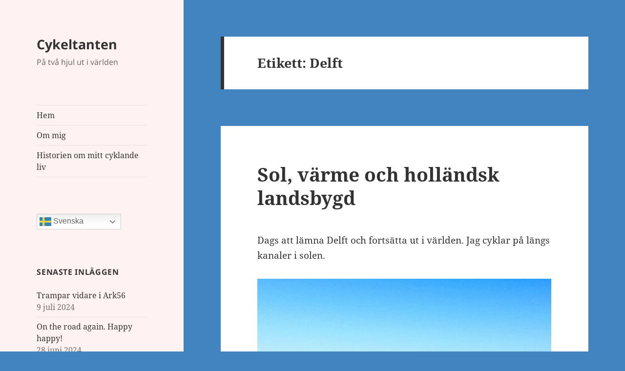

--- FILE ---
content_type: text/html; charset=UTF-8
request_url: http://www.cykeltanten.se/tag/delft/
body_size: 16126
content:
<!DOCTYPE html>
<html dir="ltr" lang="sv-SE" xmlns:fb="https://www.facebook.com/2008/fbml" xmlns:addthis="https://www.addthis.com/help/api-spec"  prefix="og: https://ogp.me/ns#" class="no-js">
<head>
	<meta charset="UTF-8">
	<meta name="viewport" content="width=device-width">
	<link rel="profile" href="https://gmpg.org/xfn/11">
	<link rel="pingback" href="http://www.cykeltanten.se/xmlrpc.php">
	<script>(function(html){html.className = html.className.replace(/\bno-js\b/,'js')})(document.documentElement);</script>
<title>Delft | Cykeltanten</title>

		<!-- All in One SEO 4.9.3 - aioseo.com -->
	<meta name="robots" content="max-image-preview:large" />
	<link rel="canonical" href="http://www.cykeltanten.se/tag/delft/" />
	<meta name="generator" content="All in One SEO (AIOSEO) 4.9.3" />
		<script type="application/ld+json" class="aioseo-schema">
			{"@context":"https:\/\/schema.org","@graph":[{"@type":"BreadcrumbList","@id":"http:\/\/www.cykeltanten.se\/tag\/delft\/#breadcrumblist","itemListElement":[{"@type":"ListItem","@id":"http:\/\/www.cykeltanten.se#listItem","position":1,"name":"Home","item":"http:\/\/www.cykeltanten.se","nextItem":{"@type":"ListItem","@id":"http:\/\/www.cykeltanten.se\/tag\/delft\/#listItem","name":"Delft"}},{"@type":"ListItem","@id":"http:\/\/www.cykeltanten.se\/tag\/delft\/#listItem","position":2,"name":"Delft","previousItem":{"@type":"ListItem","@id":"http:\/\/www.cykeltanten.se#listItem","name":"Home"}}]},{"@type":"CollectionPage","@id":"http:\/\/www.cykeltanten.se\/tag\/delft\/#collectionpage","url":"http:\/\/www.cykeltanten.se\/tag\/delft\/","name":"Delft | Cykeltanten","inLanguage":"sv-SE","isPartOf":{"@id":"http:\/\/www.cykeltanten.se\/#website"},"breadcrumb":{"@id":"http:\/\/www.cykeltanten.se\/tag\/delft\/#breadcrumblist"}},{"@type":"Organization","@id":"http:\/\/www.cykeltanten.se\/#organization","name":"Cykeltanten","description":"P\u00e5 tv\u00e5 hjul ut i v\u00e4rlden","url":"http:\/\/www.cykeltanten.se\/"},{"@type":"WebSite","@id":"http:\/\/www.cykeltanten.se\/#website","url":"http:\/\/www.cykeltanten.se\/","name":"Cykeltanten","description":"P\u00e5 tv\u00e5 hjul ut i v\u00e4rlden","inLanguage":"sv-SE","publisher":{"@id":"http:\/\/www.cykeltanten.se\/#organization"}}]}
		</script>
		<!-- All in One SEO -->

<meta name="uri-translation" content="on" /><link rel="alternate" type="application/rss+xml" title="Cykeltanten &raquo; Webbflöde" href="http://www.cykeltanten.se/feed/" />
<link rel="alternate" type="application/rss+xml" title="Cykeltanten &raquo; Kommentarsflöde" href="http://www.cykeltanten.se/comments/feed/" />
<link rel="alternate" type="application/rss+xml" title="Cykeltanten &raquo; etikettflöde för Delft" href="http://www.cykeltanten.se/tag/delft/feed/" />
<style id='wp-img-auto-sizes-contain-inline-css'>
img:is([sizes=auto i],[sizes^="auto," i]){contain-intrinsic-size:3000px 1500px}
/*# sourceURL=wp-img-auto-sizes-contain-inline-css */
</style>
<style id='wp-emoji-styles-inline-css'>

	img.wp-smiley, img.emoji {
		display: inline !important;
		border: none !important;
		box-shadow: none !important;
		height: 1em !important;
		width: 1em !important;
		margin: 0 0.07em !important;
		vertical-align: -0.1em !important;
		background: none !important;
		padding: 0 !important;
	}
/*# sourceURL=wp-emoji-styles-inline-css */
</style>
<style id='wp-block-library-inline-css'>
:root{--wp-block-synced-color:#7a00df;--wp-block-synced-color--rgb:122,0,223;--wp-bound-block-color:var(--wp-block-synced-color);--wp-editor-canvas-background:#ddd;--wp-admin-theme-color:#007cba;--wp-admin-theme-color--rgb:0,124,186;--wp-admin-theme-color-darker-10:#006ba1;--wp-admin-theme-color-darker-10--rgb:0,107,160.5;--wp-admin-theme-color-darker-20:#005a87;--wp-admin-theme-color-darker-20--rgb:0,90,135;--wp-admin-border-width-focus:2px}@media (min-resolution:192dpi){:root{--wp-admin-border-width-focus:1.5px}}.wp-element-button{cursor:pointer}:root .has-very-light-gray-background-color{background-color:#eee}:root .has-very-dark-gray-background-color{background-color:#313131}:root .has-very-light-gray-color{color:#eee}:root .has-very-dark-gray-color{color:#313131}:root .has-vivid-green-cyan-to-vivid-cyan-blue-gradient-background{background:linear-gradient(135deg,#00d084,#0693e3)}:root .has-purple-crush-gradient-background{background:linear-gradient(135deg,#34e2e4,#4721fb 50%,#ab1dfe)}:root .has-hazy-dawn-gradient-background{background:linear-gradient(135deg,#faaca8,#dad0ec)}:root .has-subdued-olive-gradient-background{background:linear-gradient(135deg,#fafae1,#67a671)}:root .has-atomic-cream-gradient-background{background:linear-gradient(135deg,#fdd79a,#004a59)}:root .has-nightshade-gradient-background{background:linear-gradient(135deg,#330968,#31cdcf)}:root .has-midnight-gradient-background{background:linear-gradient(135deg,#020381,#2874fc)}:root{--wp--preset--font-size--normal:16px;--wp--preset--font-size--huge:42px}.has-regular-font-size{font-size:1em}.has-larger-font-size{font-size:2.625em}.has-normal-font-size{font-size:var(--wp--preset--font-size--normal)}.has-huge-font-size{font-size:var(--wp--preset--font-size--huge)}.has-text-align-center{text-align:center}.has-text-align-left{text-align:left}.has-text-align-right{text-align:right}.has-fit-text{white-space:nowrap!important}#end-resizable-editor-section{display:none}.aligncenter{clear:both}.items-justified-left{justify-content:flex-start}.items-justified-center{justify-content:center}.items-justified-right{justify-content:flex-end}.items-justified-space-between{justify-content:space-between}.screen-reader-text{border:0;clip-path:inset(50%);height:1px;margin:-1px;overflow:hidden;padding:0;position:absolute;width:1px;word-wrap:normal!important}.screen-reader-text:focus{background-color:#ddd;clip-path:none;color:#444;display:block;font-size:1em;height:auto;left:5px;line-height:normal;padding:15px 23px 14px;text-decoration:none;top:5px;width:auto;z-index:100000}html :where(.has-border-color){border-style:solid}html :where([style*=border-top-color]){border-top-style:solid}html :where([style*=border-right-color]){border-right-style:solid}html :where([style*=border-bottom-color]){border-bottom-style:solid}html :where([style*=border-left-color]){border-left-style:solid}html :where([style*=border-width]){border-style:solid}html :where([style*=border-top-width]){border-top-style:solid}html :where([style*=border-right-width]){border-right-style:solid}html :where([style*=border-bottom-width]){border-bottom-style:solid}html :where([style*=border-left-width]){border-left-style:solid}html :where(img[class*=wp-image-]){height:auto;max-width:100%}:where(figure){margin:0 0 1em}html :where(.is-position-sticky){--wp-admin--admin-bar--position-offset:var(--wp-admin--admin-bar--height,0px)}@media screen and (max-width:600px){html :where(.is-position-sticky){--wp-admin--admin-bar--position-offset:0px}}

/*# sourceURL=wp-block-library-inline-css */
</style><style id='global-styles-inline-css'>
:root{--wp--preset--aspect-ratio--square: 1;--wp--preset--aspect-ratio--4-3: 4/3;--wp--preset--aspect-ratio--3-4: 3/4;--wp--preset--aspect-ratio--3-2: 3/2;--wp--preset--aspect-ratio--2-3: 2/3;--wp--preset--aspect-ratio--16-9: 16/9;--wp--preset--aspect-ratio--9-16: 9/16;--wp--preset--color--black: #000000;--wp--preset--color--cyan-bluish-gray: #abb8c3;--wp--preset--color--white: #fff;--wp--preset--color--pale-pink: #f78da7;--wp--preset--color--vivid-red: #cf2e2e;--wp--preset--color--luminous-vivid-orange: #ff6900;--wp--preset--color--luminous-vivid-amber: #fcb900;--wp--preset--color--light-green-cyan: #7bdcb5;--wp--preset--color--vivid-green-cyan: #00d084;--wp--preset--color--pale-cyan-blue: #8ed1fc;--wp--preset--color--vivid-cyan-blue: #0693e3;--wp--preset--color--vivid-purple: #9b51e0;--wp--preset--color--dark-gray: #111;--wp--preset--color--light-gray: #f1f1f1;--wp--preset--color--yellow: #f4ca16;--wp--preset--color--dark-brown: #352712;--wp--preset--color--medium-pink: #e53b51;--wp--preset--color--light-pink: #ffe5d1;--wp--preset--color--dark-purple: #2e2256;--wp--preset--color--purple: #674970;--wp--preset--color--blue-gray: #22313f;--wp--preset--color--bright-blue: #55c3dc;--wp--preset--color--light-blue: #e9f2f9;--wp--preset--gradient--vivid-cyan-blue-to-vivid-purple: linear-gradient(135deg,rgb(6,147,227) 0%,rgb(155,81,224) 100%);--wp--preset--gradient--light-green-cyan-to-vivid-green-cyan: linear-gradient(135deg,rgb(122,220,180) 0%,rgb(0,208,130) 100%);--wp--preset--gradient--luminous-vivid-amber-to-luminous-vivid-orange: linear-gradient(135deg,rgb(252,185,0) 0%,rgb(255,105,0) 100%);--wp--preset--gradient--luminous-vivid-orange-to-vivid-red: linear-gradient(135deg,rgb(255,105,0) 0%,rgb(207,46,46) 100%);--wp--preset--gradient--very-light-gray-to-cyan-bluish-gray: linear-gradient(135deg,rgb(238,238,238) 0%,rgb(169,184,195) 100%);--wp--preset--gradient--cool-to-warm-spectrum: linear-gradient(135deg,rgb(74,234,220) 0%,rgb(151,120,209) 20%,rgb(207,42,186) 40%,rgb(238,44,130) 60%,rgb(251,105,98) 80%,rgb(254,248,76) 100%);--wp--preset--gradient--blush-light-purple: linear-gradient(135deg,rgb(255,206,236) 0%,rgb(152,150,240) 100%);--wp--preset--gradient--blush-bordeaux: linear-gradient(135deg,rgb(254,205,165) 0%,rgb(254,45,45) 50%,rgb(107,0,62) 100%);--wp--preset--gradient--luminous-dusk: linear-gradient(135deg,rgb(255,203,112) 0%,rgb(199,81,192) 50%,rgb(65,88,208) 100%);--wp--preset--gradient--pale-ocean: linear-gradient(135deg,rgb(255,245,203) 0%,rgb(182,227,212) 50%,rgb(51,167,181) 100%);--wp--preset--gradient--electric-grass: linear-gradient(135deg,rgb(202,248,128) 0%,rgb(113,206,126) 100%);--wp--preset--gradient--midnight: linear-gradient(135deg,rgb(2,3,129) 0%,rgb(40,116,252) 100%);--wp--preset--gradient--dark-gray-gradient-gradient: linear-gradient(90deg, rgba(17,17,17,1) 0%, rgba(42,42,42,1) 100%);--wp--preset--gradient--light-gray-gradient: linear-gradient(90deg, rgba(241,241,241,1) 0%, rgba(215,215,215,1) 100%);--wp--preset--gradient--white-gradient: linear-gradient(90deg, rgba(255,255,255,1) 0%, rgba(230,230,230,1) 100%);--wp--preset--gradient--yellow-gradient: linear-gradient(90deg, rgba(244,202,22,1) 0%, rgba(205,168,10,1) 100%);--wp--preset--gradient--dark-brown-gradient: linear-gradient(90deg, rgba(53,39,18,1) 0%, rgba(91,67,31,1) 100%);--wp--preset--gradient--medium-pink-gradient: linear-gradient(90deg, rgba(229,59,81,1) 0%, rgba(209,28,51,1) 100%);--wp--preset--gradient--light-pink-gradient: linear-gradient(90deg, rgba(255,229,209,1) 0%, rgba(255,200,158,1) 100%);--wp--preset--gradient--dark-purple-gradient: linear-gradient(90deg, rgba(46,34,86,1) 0%, rgba(66,48,123,1) 100%);--wp--preset--gradient--purple-gradient: linear-gradient(90deg, rgba(103,73,112,1) 0%, rgba(131,93,143,1) 100%);--wp--preset--gradient--blue-gray-gradient: linear-gradient(90deg, rgba(34,49,63,1) 0%, rgba(52,75,96,1) 100%);--wp--preset--gradient--bright-blue-gradient: linear-gradient(90deg, rgba(85,195,220,1) 0%, rgba(43,180,211,1) 100%);--wp--preset--gradient--light-blue-gradient: linear-gradient(90deg, rgba(233,242,249,1) 0%, rgba(193,218,238,1) 100%);--wp--preset--font-size--small: 13px;--wp--preset--font-size--medium: 20px;--wp--preset--font-size--large: 36px;--wp--preset--font-size--x-large: 42px;--wp--preset--spacing--20: 0.44rem;--wp--preset--spacing--30: 0.67rem;--wp--preset--spacing--40: 1rem;--wp--preset--spacing--50: 1.5rem;--wp--preset--spacing--60: 2.25rem;--wp--preset--spacing--70: 3.38rem;--wp--preset--spacing--80: 5.06rem;--wp--preset--shadow--natural: 6px 6px 9px rgba(0, 0, 0, 0.2);--wp--preset--shadow--deep: 12px 12px 50px rgba(0, 0, 0, 0.4);--wp--preset--shadow--sharp: 6px 6px 0px rgba(0, 0, 0, 0.2);--wp--preset--shadow--outlined: 6px 6px 0px -3px rgb(255, 255, 255), 6px 6px rgb(0, 0, 0);--wp--preset--shadow--crisp: 6px 6px 0px rgb(0, 0, 0);}:where(.is-layout-flex){gap: 0.5em;}:where(.is-layout-grid){gap: 0.5em;}body .is-layout-flex{display: flex;}.is-layout-flex{flex-wrap: wrap;align-items: center;}.is-layout-flex > :is(*, div){margin: 0;}body .is-layout-grid{display: grid;}.is-layout-grid > :is(*, div){margin: 0;}:where(.wp-block-columns.is-layout-flex){gap: 2em;}:where(.wp-block-columns.is-layout-grid){gap: 2em;}:where(.wp-block-post-template.is-layout-flex){gap: 1.25em;}:where(.wp-block-post-template.is-layout-grid){gap: 1.25em;}.has-black-color{color: var(--wp--preset--color--black) !important;}.has-cyan-bluish-gray-color{color: var(--wp--preset--color--cyan-bluish-gray) !important;}.has-white-color{color: var(--wp--preset--color--white) !important;}.has-pale-pink-color{color: var(--wp--preset--color--pale-pink) !important;}.has-vivid-red-color{color: var(--wp--preset--color--vivid-red) !important;}.has-luminous-vivid-orange-color{color: var(--wp--preset--color--luminous-vivid-orange) !important;}.has-luminous-vivid-amber-color{color: var(--wp--preset--color--luminous-vivid-amber) !important;}.has-light-green-cyan-color{color: var(--wp--preset--color--light-green-cyan) !important;}.has-vivid-green-cyan-color{color: var(--wp--preset--color--vivid-green-cyan) !important;}.has-pale-cyan-blue-color{color: var(--wp--preset--color--pale-cyan-blue) !important;}.has-vivid-cyan-blue-color{color: var(--wp--preset--color--vivid-cyan-blue) !important;}.has-vivid-purple-color{color: var(--wp--preset--color--vivid-purple) !important;}.has-black-background-color{background-color: var(--wp--preset--color--black) !important;}.has-cyan-bluish-gray-background-color{background-color: var(--wp--preset--color--cyan-bluish-gray) !important;}.has-white-background-color{background-color: var(--wp--preset--color--white) !important;}.has-pale-pink-background-color{background-color: var(--wp--preset--color--pale-pink) !important;}.has-vivid-red-background-color{background-color: var(--wp--preset--color--vivid-red) !important;}.has-luminous-vivid-orange-background-color{background-color: var(--wp--preset--color--luminous-vivid-orange) !important;}.has-luminous-vivid-amber-background-color{background-color: var(--wp--preset--color--luminous-vivid-amber) !important;}.has-light-green-cyan-background-color{background-color: var(--wp--preset--color--light-green-cyan) !important;}.has-vivid-green-cyan-background-color{background-color: var(--wp--preset--color--vivid-green-cyan) !important;}.has-pale-cyan-blue-background-color{background-color: var(--wp--preset--color--pale-cyan-blue) !important;}.has-vivid-cyan-blue-background-color{background-color: var(--wp--preset--color--vivid-cyan-blue) !important;}.has-vivid-purple-background-color{background-color: var(--wp--preset--color--vivid-purple) !important;}.has-black-border-color{border-color: var(--wp--preset--color--black) !important;}.has-cyan-bluish-gray-border-color{border-color: var(--wp--preset--color--cyan-bluish-gray) !important;}.has-white-border-color{border-color: var(--wp--preset--color--white) !important;}.has-pale-pink-border-color{border-color: var(--wp--preset--color--pale-pink) !important;}.has-vivid-red-border-color{border-color: var(--wp--preset--color--vivid-red) !important;}.has-luminous-vivid-orange-border-color{border-color: var(--wp--preset--color--luminous-vivid-orange) !important;}.has-luminous-vivid-amber-border-color{border-color: var(--wp--preset--color--luminous-vivid-amber) !important;}.has-light-green-cyan-border-color{border-color: var(--wp--preset--color--light-green-cyan) !important;}.has-vivid-green-cyan-border-color{border-color: var(--wp--preset--color--vivid-green-cyan) !important;}.has-pale-cyan-blue-border-color{border-color: var(--wp--preset--color--pale-cyan-blue) !important;}.has-vivid-cyan-blue-border-color{border-color: var(--wp--preset--color--vivid-cyan-blue) !important;}.has-vivid-purple-border-color{border-color: var(--wp--preset--color--vivid-purple) !important;}.has-vivid-cyan-blue-to-vivid-purple-gradient-background{background: var(--wp--preset--gradient--vivid-cyan-blue-to-vivid-purple) !important;}.has-light-green-cyan-to-vivid-green-cyan-gradient-background{background: var(--wp--preset--gradient--light-green-cyan-to-vivid-green-cyan) !important;}.has-luminous-vivid-amber-to-luminous-vivid-orange-gradient-background{background: var(--wp--preset--gradient--luminous-vivid-amber-to-luminous-vivid-orange) !important;}.has-luminous-vivid-orange-to-vivid-red-gradient-background{background: var(--wp--preset--gradient--luminous-vivid-orange-to-vivid-red) !important;}.has-very-light-gray-to-cyan-bluish-gray-gradient-background{background: var(--wp--preset--gradient--very-light-gray-to-cyan-bluish-gray) !important;}.has-cool-to-warm-spectrum-gradient-background{background: var(--wp--preset--gradient--cool-to-warm-spectrum) !important;}.has-blush-light-purple-gradient-background{background: var(--wp--preset--gradient--blush-light-purple) !important;}.has-blush-bordeaux-gradient-background{background: var(--wp--preset--gradient--blush-bordeaux) !important;}.has-luminous-dusk-gradient-background{background: var(--wp--preset--gradient--luminous-dusk) !important;}.has-pale-ocean-gradient-background{background: var(--wp--preset--gradient--pale-ocean) !important;}.has-electric-grass-gradient-background{background: var(--wp--preset--gradient--electric-grass) !important;}.has-midnight-gradient-background{background: var(--wp--preset--gradient--midnight) !important;}.has-small-font-size{font-size: var(--wp--preset--font-size--small) !important;}.has-medium-font-size{font-size: var(--wp--preset--font-size--medium) !important;}.has-large-font-size{font-size: var(--wp--preset--font-size--large) !important;}.has-x-large-font-size{font-size: var(--wp--preset--font-size--x-large) !important;}
/*# sourceURL=global-styles-inline-css */
</style>

<style id='classic-theme-styles-inline-css'>
/*! This file is auto-generated */
.wp-block-button__link{color:#fff;background-color:#32373c;border-radius:9999px;box-shadow:none;text-decoration:none;padding:calc(.667em + 2px) calc(1.333em + 2px);font-size:1.125em}.wp-block-file__button{background:#32373c;color:#fff;text-decoration:none}
/*# sourceURL=/wp-includes/css/classic-themes.min.css */
</style>
<link rel='stylesheet' id='wp-email-sub-style-css' href='http://www.cykeltanten.se/wp-content/plugins/wp-feedburner-email-subscriber/style.css?ver=1.0' media='all' />
<link rel='stylesheet' id='twentyfifteen-fonts-css' href='http://www.cykeltanten.se/wp-content/themes/twentyfifteen/assets/fonts/noto-sans-plus-noto-serif-plus-inconsolata.css?ver=20230328' media='all' />
<link rel='stylesheet' id='genericons-css' href='http://www.cykeltanten.se/wp-content/themes/twentyfifteen/genericons/genericons.css?ver=20201026' media='all' />
<link rel='stylesheet' id='twentyfifteen-style-css' href='http://www.cykeltanten.se/wp-content/themes/twentyfifteen/style.css?ver=20240402' media='all' />
<style id='twentyfifteen-style-inline-css'>

		/* Custom Header Background Color */
		body:before,
		.site-header {
			background-color: #fff2f2;
		}

		@media screen and (min-width: 59.6875em) {
			.site-header,
			.secondary {
				background-color: transparent;
			}

			.widget button,
			.widget input[type="button"],
			.widget input[type="reset"],
			.widget input[type="submit"],
			.widget_calendar tbody a,
			.widget_calendar tbody a:hover,
			.widget_calendar tbody a:focus {
				color: #fff2f2;
			}
		}
	
/*# sourceURL=twentyfifteen-style-inline-css */
</style>
<link rel='stylesheet' id='twentyfifteen-block-style-css' href='http://www.cykeltanten.se/wp-content/themes/twentyfifteen/css/blocks.css?ver=20240210' media='all' />
<link rel='stylesheet' id='addthis_all_pages-css' href='http://www.cykeltanten.se/wp-content/plugins/addthis/frontend/build/addthis_wordpress_public.min.css?ver=6.9' media='all' />
<script src="http://www.cykeltanten.se/wp-includes/js/jquery/jquery.min.js?ver=3.7.1" id="jquery-core-js"></script>
<script src="http://www.cykeltanten.se/wp-includes/js/jquery/jquery-migrate.min.js?ver=3.4.1" id="jquery-migrate-js"></script>
<script id="twentyfifteen-script-js-extra">
var screenReaderText = {"expand":"\u003Cspan class=\"screen-reader-text\"\u003Eexpandera undermeny\u003C/span\u003E","collapse":"\u003Cspan class=\"screen-reader-text\"\u003Eminimera undermeny\u003C/span\u003E"};
//# sourceURL=twentyfifteen-script-js-extra
</script>
<script src="http://www.cykeltanten.se/wp-content/themes/twentyfifteen/js/functions.js?ver=20221101" id="twentyfifteen-script-js" defer data-wp-strategy="defer"></script>
<link rel="https://api.w.org/" href="http://www.cykeltanten.se/wp-json/" /><link rel="alternate" title="JSON" type="application/json" href="http://www.cykeltanten.se/wp-json/wp/v2/tags/85" /><link rel="EditURI" type="application/rsd+xml" title="RSD" href="http://www.cykeltanten.se/xmlrpc.php?rsd" />
<meta name="generator" content="WordPress 6.9" />
<!-- Analytics by WP Statistics - https://wp-statistics.com -->
<style data-context="foundation-flickity-css">/*! Flickity v2.0.2
http://flickity.metafizzy.co
---------------------------------------------- */.flickity-enabled{position:relative}.flickity-enabled:focus{outline:0}.flickity-viewport{overflow:hidden;position:relative;height:100%}.flickity-slider{position:absolute;width:100%;height:100%}.flickity-enabled.is-draggable{-webkit-tap-highlight-color:transparent;tap-highlight-color:transparent;-webkit-user-select:none;-moz-user-select:none;-ms-user-select:none;user-select:none}.flickity-enabled.is-draggable .flickity-viewport{cursor:move;cursor:-webkit-grab;cursor:grab}.flickity-enabled.is-draggable .flickity-viewport.is-pointer-down{cursor:-webkit-grabbing;cursor:grabbing}.flickity-prev-next-button{position:absolute;top:50%;width:44px;height:44px;border:none;border-radius:50%;background:#fff;background:hsla(0,0%,100%,.75);cursor:pointer;-webkit-transform:translateY(-50%);transform:translateY(-50%)}.flickity-prev-next-button:hover{background:#fff}.flickity-prev-next-button:focus{outline:0;box-shadow:0 0 0 5px #09f}.flickity-prev-next-button:active{opacity:.6}.flickity-prev-next-button.previous{left:10px}.flickity-prev-next-button.next{right:10px}.flickity-rtl .flickity-prev-next-button.previous{left:auto;right:10px}.flickity-rtl .flickity-prev-next-button.next{right:auto;left:10px}.flickity-prev-next-button:disabled{opacity:.3;cursor:auto}.flickity-prev-next-button svg{position:absolute;left:20%;top:20%;width:60%;height:60%}.flickity-prev-next-button .arrow{fill:#333}.flickity-page-dots{position:absolute;width:100%;bottom:-25px;padding:0;margin:0;list-style:none;text-align:center;line-height:1}.flickity-rtl .flickity-page-dots{direction:rtl}.flickity-page-dots .dot{display:inline-block;width:10px;height:10px;margin:0 8px;background:#333;border-radius:50%;opacity:.25;cursor:pointer}.flickity-page-dots .dot.is-selected{opacity:1}</style><style data-context="foundation-slideout-css">.slideout-menu{position:fixed;left:0;top:0;bottom:0;right:auto;z-index:0;width:256px;overflow-y:auto;-webkit-overflow-scrolling:touch;display:none}.slideout-menu.pushit-right{left:auto;right:0}.slideout-panel{position:relative;z-index:1;will-change:transform}.slideout-open,.slideout-open .slideout-panel,.slideout-open body{overflow:hidden}.slideout-open .slideout-menu{display:block}.pushit{display:none}</style><style>.recentcomments a{display:inline !important;padding:0 !important;margin:0 !important;}</style><style id="custom-background-css">
body.custom-background { background-color: #4184bf; }
</style>
	<script data-cfasync="false" type="text/javascript">if (window.addthis_product === undefined) { window.addthis_product = "wpp"; } if (window.wp_product_version === undefined) { window.wp_product_version = "wpp-6.2.7"; } if (window.addthis_share === undefined) { window.addthis_share = {}; } if (window.addthis_config === undefined) { window.addthis_config = {"data_track_clickback":true,"ignore_server_config":true,"ui_atversion":300}; } if (window.addthis_layers === undefined) { window.addthis_layers = {}; } if (window.addthis_layers_tools === undefined) { window.addthis_layers_tools = [{"sharetoolbox":{"numPreferredServices":5,"counts":"one","size":"16px","style":"fixed","shareCountThreshold":0,"elements":".addthis_inline_share_toolbox_above,.at-above-post"}},{"sharetoolbox":{"numPreferredServices":5,"counts":"one","size":"16px","style":"fixed","shareCountThreshold":0,"elements":".addthis_inline_share_toolbox_below,.at-below-post"}}]; } else { window.addthis_layers_tools.push({"sharetoolbox":{"numPreferredServices":5,"counts":"one","size":"16px","style":"fixed","shareCountThreshold":0,"elements":".addthis_inline_share_toolbox_above,.at-above-post"}}); window.addthis_layers_tools.push({"sharetoolbox":{"numPreferredServices":5,"counts":"one","size":"16px","style":"fixed","shareCountThreshold":0,"elements":".addthis_inline_share_toolbox_below,.at-below-post"}});  } if (window.addthis_plugin_info === undefined) { window.addthis_plugin_info = {"info_status":"enabled","cms_name":"WordPress","plugin_name":"Share Buttons by AddThis","plugin_version":"6.2.7","plugin_mode":"WordPress","anonymous_profile_id":"wp-fdca6189beaf6f159f1b11848f1eae7a","page_info":{"template":"archives","post_type":""},"sharing_enabled_on_post_via_metabox":false}; } 
                    (function() {
                      var first_load_interval_id = setInterval(function () {
                        if (typeof window.addthis !== 'undefined') {
                          window.clearInterval(first_load_interval_id);
                          if (typeof window.addthis_layers !== 'undefined' && Object.getOwnPropertyNames(window.addthis_layers).length > 0) {
                            window.addthis.layers(window.addthis_layers);
                          }
                          if (Array.isArray(window.addthis_layers_tools)) {
                            for (i = 0; i < window.addthis_layers_tools.length; i++) {
                              window.addthis.layers(window.addthis_layers_tools[i]);
                            }
                          }
                        }
                     },1000)
                    }());
                </script> <script data-cfasync="false" type="text/javascript" src="https://s7.addthis.com/js/300/addthis_widget.js#pubid=wp-fdca6189beaf6f159f1b11848f1eae7a" async="async"></script><style>.ios7.web-app-mode.has-fixed header{ background-color: rgba(3,122,221,.88);}</style><!-- ## NXS/OG ## --><!-- ## NXSOGTAGS ## --><!-- ## NXS/OG ## -->
</head>

<body class="archive tag tag-delft tag-85 custom-background wp-embed-responsive wp-theme-twentyfifteen">
<div id="page" class="hfeed site">
	<a class="skip-link screen-reader-text" href="#content">
		Hoppa till innehåll	</a>

	<div id="sidebar" class="sidebar">
		<header id="masthead" class="site-header">
			<div class="site-branding">
										<p class="site-title"><a href="http://www.cykeltanten.se/" rel="home">Cykeltanten</a></p>
												<p class="site-description">På två hjul ut i världen</p>
										<button class="secondary-toggle">Meny och widgets</button>
			</div><!-- .site-branding -->
		</header><!-- .site-header -->

			<div id="secondary" class="secondary">

					<nav id="site-navigation" class="main-navigation">
				<div class="menu-meny-1-container"><ul id="menu-meny-1" class="nav-menu"><li id="menu-item-66" class="menu-item menu-item-type-custom menu-item-object-custom menu-item-home menu-item-66"><a href="http://www.cykeltanten.se/">Hem</a></li>
<li id="menu-item-68" class="menu-item menu-item-type-post_type menu-item-object-page menu-item-68"><a href="http://www.cykeltanten.se/ommig/">Om mig</a></li>
<li id="menu-item-67" class="menu-item menu-item-type-post_type menu-item-object-page menu-item-67"><a href="http://www.cykeltanten.se/historian-om-mitt-cyklande-liv/">Historien om mitt cyklande liv</a></li>
</ul></div>			</nav><!-- .main-navigation -->
		
		
					<div id="widget-area" class="widget-area" role="complementary">
				<aside id="gtranslate-3" class="widget widget_gtranslate"><div class="gtranslate_wrapper" id="gt-wrapper-72989942"></div></aside><aside id="addthis_tool_by_class_name_widget-0" class="widget widget_addthis_tool_by_class_name_widget"><!-- Widget added by an AddThis plugin --><!-- widget name: AddThis Tool --><h2 class="widget-title"></h2><div class="addthis_toolbox addthis_default_style addthis_32x32_style"><a class="addthis_button_preferred_1"></a><a class="addthis_button_preferred_2"></a><a class="addthis_button_preferred_3"></a><a class="addthis_button_preferred_4"></a><a class="addthis_button_compact"></a><a class="addthis_counter addthis_bubble_style"></a></div><!-- End of widget --></aside>
		<aside id="recent-posts-2" class="widget widget_recent_entries">
		<h2 class="widget-title">Senaste inläggen</h2><nav aria-label="Senaste inläggen">
		<ul>
											<li>
					<a href="http://www.cykeltanten.se/2024/07/09/trampar-vidare-i-ark56/">Trampar vidare i Ark56</a>
											<span class="post-date">9 juli 2024</span>
									</li>
											<li>
					<a href="http://www.cykeltanten.se/2024/06/28/on-the-road-again-happy-happy/">On the road again. Happy happy!</a>
											<span class="post-date">28 juni 2024</span>
									</li>
											<li>
					<a href="http://www.cykeltanten.se/2019/04/06/valkommen-varen/">Välkommen våren</a>
											<span class="post-date">6 april 2019</span>
									</li>
											<li>
					<a href="http://www.cykeltanten.se/2018/07/17/tankvart/">Tänkvärt</a>
											<span class="post-date">17 juli 2018</span>
									</li>
											<li>
					<a href="http://www.cykeltanten.se/2018/07/12/hemmasommar/">Hemmasommar</a>
											<span class="post-date">12 juli 2018</span>
									</li>
					</ul>

		</nav></aside><aside id="recent-comments-8" class="widget widget_recent_comments"><h2 class="widget-title">Senaste kommentarer</h2><nav aria-label="Senaste kommentarer"><ul id="recentcomments"><li class="recentcomments"><span class="comment-author-link">Ulrika</span> om <a href="http://www.cykeltanten.se/2024/07/09/trampar-vidare-i-ark56/#comment-503">Trampar vidare i Ark56</a></li><li class="recentcomments"><span class="comment-author-link"><a href="http://www.cykeltanten.se" class="url" rel="ugc">Maggi</a></span> om <a href="http://www.cykeltanten.se/2024/06/28/on-the-road-again-happy-happy/#comment-501">On the road again. Happy happy!</a></li><li class="recentcomments"><span class="comment-author-link"><a href="http://www.cykeltanten.se" class="url" rel="ugc">Maggi</a></span> om <a href="http://www.cykeltanten.se/2024/06/28/on-the-road-again-happy-happy/#comment-500">On the road again. Happy happy!</a></li><li class="recentcomments"><span class="comment-author-link">Sanna Song</span> om <a href="http://www.cykeltanten.se/2024/06/28/on-the-road-again-happy-happy/#comment-499">On the road again. Happy happy!</a></li><li class="recentcomments"><span class="comment-author-link">Lena</span> om <a href="http://www.cykeltanten.se/2024/06/28/on-the-road-again-happy-happy/#comment-497">On the road again. Happy happy!</a></li></ul></nav></aside><aside id="categories-2" class="widget widget_categories"><h2 class="widget-title">Kategorier</h2><form action="http://www.cykeltanten.se" method="get"><label class="screen-reader-text" for="cat">Kategorier</label><select  name='cat' id='cat' class='postform'>
	<option value='-1'>Välj kategori</option>
	<option class="level-0" value="98">2018</option>
	<option class="level-0" value="100">2019</option>
	<option class="level-0" value="102">2024</option>
	<option class="level-0" value="18">Böcker</option>
	<option class="level-0" value="11">Bra att ha eller skräp</option>
	<option class="level-0" value="97">Hemma</option>
	<option class="level-0" value="32">Nordsjön runt</option>
	<option class="level-0" value="60">Nordsjön runt 2016</option>
	<option class="level-0" value="82">Nordsjön runt 2017</option>
	<option class="level-0" value="1">Okategoriserade</option>
	<option class="level-0" value="96">Resor utan cykel</option>
	<option class="level-0" value="26">Roliga grejor</option>
	<option class="level-0" value="12">Utflykter</option>
</select>
</form><script>
( ( dropdownId ) => {
	const dropdown = document.getElementById( dropdownId );
	function onSelectChange() {
		setTimeout( () => {
			if ( 'escape' === dropdown.dataset.lastkey ) {
				return;
			}
			if ( dropdown.value && parseInt( dropdown.value ) > 0 && dropdown instanceof HTMLSelectElement ) {
				dropdown.parentElement.submit();
			}
		}, 250 );
	}
	function onKeyUp( event ) {
		if ( 'Escape' === event.key ) {
			dropdown.dataset.lastkey = 'escape';
		} else {
			delete dropdown.dataset.lastkey;
		}
	}
	function onClick() {
		delete dropdown.dataset.lastkey;
	}
	dropdown.addEventListener( 'keyup', onKeyUp );
	dropdown.addEventListener( 'click', onClick );
	dropdown.addEventListener( 'change', onSelectChange );
})( "cat" );

//# sourceURL=WP_Widget_Categories%3A%3Awidget
</script>
</aside><aside id="tag_cloud-2" class="widget widget_tag_cloud"><h2 class="widget-title">Etiketter</h2><nav aria-label="Etiketter"><div class="tagcloud"><ul class='wp-tag-cloud' role='list'>
	<li><a href="http://www.cykeltanten.se/tag/alkmaar/" class="tag-cloud-link tag-link-41 tag-link-position-1" style="font-size: 12.590163934426pt;" aria-label="Alkmaar (4 objekt)">Alkmaar</a></li>
	<li><a href="http://www.cykeltanten.se/tag/amsterdam/" class="tag-cloud-link tag-link-43 tag-link-position-2" style="font-size: 14.885245901639pt;" aria-label="Amsterdam (7 objekt)">Amsterdam</a></li>
	<li><a href="http://www.cykeltanten.se/tag/ark56/" class="tag-cloud-link tag-link-101 tag-link-position-3" style="font-size: 10.065573770492pt;" aria-label="Ark56 (2 objekt)">Ark56</a></li>
	<li><a href="http://www.cykeltanten.se/tag/aust-agder/" class="tag-cloud-link tag-link-71 tag-link-position-4" style="font-size: 11.44262295082pt;" aria-label="Aust-Agder (3 objekt)">Aust-Agder</a></li>
	<li><a href="http://www.cykeltanten.se/tag/bohuslan/" class="tag-cloud-link tag-link-64 tag-link-position-5" style="font-size: 14.885245901639pt;" aria-label="Bohuslän (7 objekt)">Bohuslän</a></li>
	<li><a href="http://www.cykeltanten.se/tag/citat/" class="tag-cloud-link tag-link-99 tag-link-position-6" style="font-size: 8pt;" aria-label="Citat (1 objekt)">Citat</a></li>
	<li><a href="http://www.cykeltanten.se/tag/danmark/" class="tag-cloud-link tag-link-35 tag-link-position-7" style="font-size: 22pt;" aria-label="Danmark (32 objekt)">Danmark</a></li>
	<li><a href="http://www.cykeltanten.se/tag/delft/" class="tag-cloud-link tag-link-85 tag-link-position-8" style="font-size: 10.065573770492pt;" aria-label="Delft (2 objekt)">Delft</a></li>
	<li><a href="http://www.cykeltanten.se/tag/den-haag/" class="tag-cloud-link tag-link-84 tag-link-position-9" style="font-size: 10.065573770492pt;" aria-label="Den Haag (2 objekt)">Den Haag</a></li>
	<li><a href="http://www.cykeltanten.se/tag/edvard-munch/" class="tag-cloud-link tag-link-68 tag-link-position-10" style="font-size: 10.065573770492pt;" aria-label="Edvard Munch (2 objekt)">Edvard Munch</a></li>
	<li><a href="http://www.cykeltanten.se/tag/engelska/" class="tag-cloud-link tag-link-28 tag-link-position-11" style="font-size: 10.065573770492pt;" aria-label="Engelska (2 objekt)">Engelska</a></li>
	<li><a href="http://www.cykeltanten.se/tag/england/" class="tag-cloud-link tag-link-87 tag-link-position-12" style="font-size: 16.950819672131pt;" aria-label="England (11 objekt)">England</a></li>
	<li><a href="http://www.cykeltanten.se/tag/fredericia/" class="tag-cloud-link tag-link-78 tag-link-position-13" style="font-size: 10.065573770492pt;" aria-label="Fredericia (2 objekt)">Fredericia</a></li>
	<li><a href="http://www.cykeltanten.se/tag/friesland/" class="tag-cloud-link tag-link-38 tag-link-position-14" style="font-size: 11.44262295082pt;" aria-label="Friesland (3 objekt)">Friesland</a></li>
	<li><a href="http://www.cykeltanten.se/tag/fyn/" class="tag-cloud-link tag-link-81 tag-link-position-15" style="font-size: 10.065573770492pt;" aria-label="Fyn (2 objekt)">Fyn</a></li>
	<li><a href="http://www.cykeltanten.se/tag/grimstad/" class="tag-cloud-link tag-link-72 tag-link-position-16" style="font-size: 11.44262295082pt;" aria-label="Grimstad (3 objekt)">Grimstad</a></li>
	<li><a href="http://www.cykeltanten.se/tag/groningen/" class="tag-cloud-link tag-link-37 tag-link-position-17" style="font-size: 15.459016393443pt;" aria-label="Groningen (8 objekt)">Groningen</a></li>
	<li><a href="http://www.cykeltanten.se/tag/goteborg/" class="tag-cloud-link tag-link-63 tag-link-position-18" style="font-size: 11.44262295082pt;" aria-label="Göteborg (3 objekt)">Göteborg</a></li>
	<li><a href="http://www.cykeltanten.se/tag/halland/" class="tag-cloud-link tag-link-62 tag-link-position-19" style="font-size: 10.065573770492pt;" aria-label="Halland (2 objekt)">Halland</a></li>
	<li><a href="http://www.cykeltanten.se/tag/hamburg/" class="tag-cloud-link tag-link-46 tag-link-position-20" style="font-size: 11.44262295082pt;" aria-label="Hamburg (3 objekt)">Hamburg</a></li>
	<li><a href="http://www.cykeltanten.se/tag/hemma/" class="tag-cloud-link tag-link-61 tag-link-position-21" style="font-size: 16.032786885246pt;" aria-label="Hemma (9 objekt)">Hemma</a></li>
	<li><a href="http://www.cykeltanten.se/tag/jul/" class="tag-cloud-link tag-link-94 tag-link-position-22" style="font-size: 8pt;" aria-label="Jul (1 objekt)">Jul</a></li>
	<li><a href="http://www.cykeltanten.se/tag/jylland/" class="tag-cloud-link tag-link-77 tag-link-position-23" style="font-size: 13.508196721311pt;" aria-label="Jylland (5 objekt)">Jylland</a></li>
	<li><a href="http://www.cykeltanten.se/tag/kragero/" class="tag-cloud-link tag-link-70 tag-link-position-24" style="font-size: 13.508196721311pt;" aria-label="Kragerø (5 objekt)">Kragerø</a></li>
	<li><a href="http://www.cykeltanten.se/tag/kristiansand/" class="tag-cloud-link tag-link-76 tag-link-position-25" style="font-size: 10.065573770492pt;" aria-label="Kristiansand (2 objekt)">Kristiansand</a></li>
	<li><a href="http://www.cykeltanten.se/tag/lincolnshire/" class="tag-cloud-link tag-link-90 tag-link-position-26" style="font-size: 10.065573770492pt;" aria-label="Lincolnshire (2 objekt)">Lincolnshire</a></li>
	<li><a href="http://www.cykeltanten.se/tag/nederlanderna/" class="tag-cloud-link tag-link-34 tag-link-position-27" style="font-size: 20.16393442623pt;" aria-label="Nederländerna (22 objekt)">Nederländerna</a></li>
	<li><a href="http://www.cykeltanten.se/tag/new-york/" class="tag-cloud-link tag-link-95 tag-link-position-28" style="font-size: 10.065573770492pt;" aria-label="New York (2 objekt)">New York</a></li>
	<li><a href="http://www.cykeltanten.se/tag/noord-holland/" class="tag-cloud-link tag-link-39 tag-link-position-29" style="font-size: 15.459016393443pt;" aria-label="Noord-Holland (8 objekt)">Noord-Holland</a></li>
	<li><a href="http://www.cykeltanten.se/tag/nordjylland/" class="tag-cloud-link tag-link-75 tag-link-position-30" style="font-size: 10.065573770492pt;" aria-label="Nordjylland (2 objekt)">Nordjylland</a></li>
	<li><a href="http://www.cykeltanten.se/tag/norge/" class="tag-cloud-link tag-link-65 tag-link-position-31" style="font-size: 19.016393442623pt;" aria-label="Norge (17 objekt)">Norge</a></li>
	<li><a href="http://www.cykeltanten.se/tag/ostfold/" class="tag-cloud-link tag-link-67 tag-link-position-32" style="font-size: 8pt;" aria-label="Ostfold (1 objekt)">Ostfold</a></li>
	<li><a href="http://www.cykeltanten.se/tag/robin-hoods-bay/" class="tag-cloud-link tag-link-93 tag-link-position-33" style="font-size: 8pt;" aria-label="Robin Hood&#039;s Bay (1 objekt)">Robin Hood&#039;s Bay</a></li>
	<li><a href="http://www.cykeltanten.se/tag/skagen/" class="tag-cloud-link tag-link-92 tag-link-position-34" style="font-size: 8pt;" aria-label="Skagen (1 objekt)">Skagen</a></li>
	<li><a href="http://www.cykeltanten.se/tag/svenska/" class="tag-cloud-link tag-link-29 tag-link-position-35" style="font-size: 8pt;" aria-label="Svenska (1 objekt)">Svenska</a></li>
	<li><a href="http://www.cykeltanten.se/tag/sorlandet/" class="tag-cloud-link tag-link-74 tag-link-position-36" style="font-size: 10.065573770492pt;" aria-label="Sörlandet (2 objekt)">Sörlandet</a></li>
	<li><a href="http://www.cykeltanten.se/tag/telemark/" class="tag-cloud-link tag-link-69 tag-link-position-37" style="font-size: 10.065573770492pt;" aria-label="Telemark (2 objekt)">Telemark</a></li>
	<li><a href="http://www.cykeltanten.se/tag/tyskland/" class="tag-cloud-link tag-link-33 tag-link-position-38" style="font-size: 16.950819672131pt;" aria-label="Tyskland (11 objekt)">Tyskland</a></li>
	<li><a href="http://www.cykeltanten.se/tag/utflykter/" class="tag-cloud-link tag-link-42 tag-link-position-39" style="font-size: 10.065573770492pt;" aria-label="Utflykter (2 objekt)">Utflykter</a></li>
	<li><a href="http://www.cykeltanten.se/tag/utrecht/" class="tag-cloud-link tag-link-44 tag-link-position-40" style="font-size: 14.311475409836pt;" aria-label="Utrecht (6 objekt)">Utrecht</a></li>
	<li><a href="http://www.cykeltanten.se/tag/vestfold/" class="tag-cloud-link tag-link-66 tag-link-position-41" style="font-size: 14.311475409836pt;" aria-label="Vestfold (6 objekt)">Vestfold</a></li>
	<li><a href="http://www.cykeltanten.se/tag/wakawaka/" class="tag-cloud-link tag-link-22 tag-link-position-42" style="font-size: 8pt;" aria-label="WakaWaka (1 objekt)">WakaWaka</a></li>
	<li><a href="http://www.cykeltanten.se/tag/yorkshire/" class="tag-cloud-link tag-link-91 tag-link-position-43" style="font-size: 14.311475409836pt;" aria-label="Yorkshire (6 objekt)">Yorkshire</a></li>
	<li><a href="http://www.cykeltanten.se/tag/zuud-holland/" class="tag-cloud-link tag-link-86 tag-link-position-44" style="font-size: 13.508196721311pt;" aria-label="Zuud-Holland (5 objekt)">Zuud-Holland</a></li>
	<li><a href="http://www.cykeltanten.se/tag/aero/" class="tag-cloud-link tag-link-80 tag-link-position-45" style="font-size: 14.885245901639pt;" aria-label="Ærø (7 objekt)">Ærø</a></li>
</ul>
</div>
</nav></aside>			</div><!-- .widget-area -->
		
	</div><!-- .secondary -->

	</div><!-- .sidebar -->

	<div id="content" class="site-content">

	<section id="primary" class="content-area">
		<main id="main" class="site-main">

		
			<header class="page-header">
				<h1 class="page-title">Etikett: <span>Delft</span></h1>			</header><!-- .page-header -->

			
<article id="post-2309" class="post-2309 post type-post status-publish format-standard hentry category-nordsjon-runt-2017 tag-delft tag-zuud-holland">
	
	<header class="entry-header">
		<h2 class="entry-title"><a href="http://www.cykeltanten.se/2017/06/06/sol-varme-och-hollandsk-landsbygd/" rel="bookmark">Sol, värme och holländsk landsbygd</a></h2>	</header><!-- .entry-header -->

	<div class="entry-content">
		<div class="at-above-post-arch-page addthis_tool" data-url="http://www.cykeltanten.se/2017/06/06/sol-varme-och-hollandsk-landsbygd/"></div><p>Dags att lämna Delft och fortsätta ut i världen. Jag cyklar på längs kanaler i solen.</p>
<p><a href="http://www.cykeltanten.se/wp-content/uploads/2017/06/IMG_20170606_151426_475.jpg"><img fetchpriority="high" decoding="async" class="aligncenter size-large wp-image-2318" src="http://www.cykeltanten.se/wp-content/uploads/2017/06/IMG_20170606_151426_475-1024x1024.jpg" alt="" width="660" height="660" srcset="http://www.cykeltanten.se/wp-content/uploads/2017/06/IMG_20170606_151426_475-1024x1024.jpg 1024w, http://www.cykeltanten.se/wp-content/uploads/2017/06/IMG_20170606_151426_475-150x150.jpg 150w, http://www.cykeltanten.se/wp-content/uploads/2017/06/IMG_20170606_151426_475-300x300.jpg 300w, http://www.cykeltanten.se/wp-content/uploads/2017/06/IMG_20170606_151426_475-768x768.jpg 768w, http://www.cykeltanten.se/wp-content/uploads/2017/06/IMG_20170606_151426_475-144x144.jpg 144w, http://www.cykeltanten.se/wp-content/uploads/2017/06/IMG_20170606_151426_475.jpg 1200w" sizes="(max-width: 660px) 100vw, 660px" /></a></p>
<p><a href="http://www.cykeltanten.se/wp-content/uploads/2017/06/Img_20170531_184631.jpg"><img decoding="async" class="aligncenter size-large wp-image-2254" src="http://www.cykeltanten.se/wp-content/uploads/2017/06/Img_20170531_184631-1024x768.jpg" alt="" width="640" height="480" srcset="http://www.cykeltanten.se/wp-content/uploads/2017/06/Img_20170531_184631-1024x768.jpg 1024w, http://www.cykeltanten.se/wp-content/uploads/2017/06/Img_20170531_184631-300x225.jpg 300w, http://www.cykeltanten.se/wp-content/uploads/2017/06/Img_20170531_184631-768x576.jpg 768w, http://www.cykeltanten.se/wp-content/uploads/2017/06/Img_20170531_184631.jpg 1600w" sizes="(max-width: 640px) 100vw, 640px" /></a><br />
￼￼Kartan visar en bro som jag ska över. Det visar sig vara en båt som man måste veva för hand fram och tillbaks över kanalen. Båten sitter fast i en kedja och man vevar upp kedjan i en järnlåda. Veven måste tryckas hårt innåt mot lådan samtidigt som man vevar. I värmen. Det är väldigt tungt på slutet och jag tappar greppet om veven som snurrar tillbaks väldigt fort. Då gråter jag nästan. Det är bara till att börja om med hjälp av glada hejarop från en man som fiskar på andra sidan kanalen.</p>
<p><a href="http://www.cykeltanten.se/wp-content/uploads/2017/06/20170601_130213-e1496764855499.jpg"><img decoding="async" class="aligncenter size-large wp-image-2258" src="http://www.cykeltanten.se/wp-content/uploads/2017/06/20170601_130213-e1496764855499-576x1024.jpg" alt="" width="576" height="1024" srcset="http://www.cykeltanten.se/wp-content/uploads/2017/06/20170601_130213-e1496764855499-576x1024.jpg 576w, http://www.cykeltanten.se/wp-content/uploads/2017/06/20170601_130213-e1496764855499-169x300.jpg 169w, http://www.cykeltanten.se/wp-content/uploads/2017/06/20170601_130213-e1496764855499-768x1365.jpg 768w, http://www.cykeltanten.se/wp-content/uploads/2017/06/20170601_130213-e1496764855499.jpg 900w" sizes="(max-width: 576px) 100vw, 576px" /></a><br />
<a href="http://www.cykeltanten.se/wp-content/uploads/2017/06/20170601_130233-1.jpg"><img loading="lazy" decoding="async" class="aligncenter size-large wp-image-2263" src="http://www.cykeltanten.se/wp-content/uploads/2017/06/20170601_130233-1-1024x576.jpg" alt="" width="640" height="360" srcset="http://www.cykeltanten.se/wp-content/uploads/2017/06/20170601_130233-1-1024x576.jpg 1024w, http://www.cykeltanten.se/wp-content/uploads/2017/06/20170601_130233-1-300x169.jpg 300w, http://www.cykeltanten.se/wp-content/uploads/2017/06/20170601_130233-1-768x432.jpg 768w, http://www.cykeltanten.se/wp-content/uploads/2017/06/20170601_130233-1.jpg 1600w" sizes="auto, (max-width: 640px) 100vw, 640px" /></a></p>
<p>Den otäcka veven fick vara med på bild.</p>
<p>När jag nästan fått båten över på min sida för andra gången, kommer två cyklande 93-åriga damer och vill ta över vevandet! Medan vi baxar på våra cyklar på båten kommer ett par cyklande och vill åka med. Då vägrar jag att veva mer. Det hela slutar med att fiskaren och den manlige cyklisten hjälps åt att veva, en från båten och fiskaren från land.</p>
<p><a href="http://www.cykeltanten.se/wp-content/uploads/2017/06/20170603_102135-1.jpg"><img loading="lazy" decoding="async" class="aligncenter size-large wp-image-2262" src="http://www.cykeltanten.se/wp-content/uploads/2017/06/20170603_102135-1-575x1024.jpg" alt="" width="575" height="1024" srcset="http://www.cykeltanten.se/wp-content/uploads/2017/06/20170603_102135-1-575x1024.jpg 575w, http://www.cykeltanten.se/wp-content/uploads/2017/06/20170603_102135-1-168x300.jpg 168w, http://www.cykeltanten.se/wp-content/uploads/2017/06/20170603_102135-1-768x1368.jpg 768w, http://www.cykeltanten.se/wp-content/uploads/2017/06/20170603_102135-1.jpg 674w" sizes="auto, (max-width: 575px) 100vw, 575px" /></a><a href="http://www.cykeltanten.se/wp-content/uploads/2017/06/20170601_130155-e1496764938296.jpg"><img loading="lazy" decoding="async" class="aligncenter size-large wp-image-2260" src="http://www.cykeltanten.se/wp-content/uploads/2017/06/20170601_130155-e1496764938296-576x1024.jpg" alt="" width="576" height="1024" srcset="http://www.cykeltanten.se/wp-content/uploads/2017/06/20170601_130155-e1496764938296-576x1024.jpg 576w, http://www.cykeltanten.se/wp-content/uploads/2017/06/20170601_130155-e1496764938296-169x300.jpg 169w, http://www.cykeltanten.se/wp-content/uploads/2017/06/20170601_130155-e1496764938296-768x1365.jpg 768w, http://www.cykeltanten.se/wp-content/uploads/2017/06/20170601_130155-e1496764938296.jpg 900w" sizes="auto, (max-width: 576px) 100vw, 576px" /></a>Alla kommer över på andra sidan och cyklar vidare. Jag har en bit till framför mig till Hoek van Holland där färjan till Harwich,  England går ifrån.</p>
<p><a href="http://www.cykeltanten.se/wp-content/uploads/2017/06/20170601_133210-e1496669151953.jpg"><img loading="lazy" decoding="async" class="aligncenter size-large wp-image-2266" src="http://www.cykeltanten.se/wp-content/uploads/2017/06/20170601_133210-e1496669151953-576x1024.jpg" alt="" width="576" height="1024" srcset="http://www.cykeltanten.se/wp-content/uploads/2017/06/20170601_133210-e1496669151953-576x1024.jpg 576w, http://www.cykeltanten.se/wp-content/uploads/2017/06/20170601_133210-e1496669151953-169x300.jpg 169w, http://www.cykeltanten.se/wp-content/uploads/2017/06/20170601_133210-e1496669151953-768x1365.jpg 768w, http://www.cykeltanten.se/wp-content/uploads/2017/06/20170601_133210-e1496669151953.jpg 900w" sizes="auto, (max-width: 576px) 100vw, 576px" /></a></p>
<p>Systemet med knutpunkter finns även för vandrare och kanalfärder upptäcker jag. Varför har vi inte ett sådant system i Sverige? Hade varit toppen.</p>
<p><a href="http://www.cykeltanten.se/wp-content/uploads/2017/06/20170603_102707.jpg"><img loading="lazy" decoding="async" class="aligncenter size-large wp-image-2273" src="http://www.cykeltanten.se/wp-content/uploads/2017/06/20170603_102707-1024x815.jpg" alt="" width="640" height="509" srcset="http://www.cykeltanten.se/wp-content/uploads/2017/06/20170603_102707-1024x815.jpg 1024w, http://www.cykeltanten.se/wp-content/uploads/2017/06/20170603_102707-300x239.jpg 300w, http://www.cykeltanten.se/wp-content/uploads/2017/06/20170603_102707-768x612.jpg 768w, http://www.cykeltanten.se/wp-content/uploads/2017/06/20170603_102707.jpg 1507w" sizes="auto, (max-width: 640px) 100vw, 640px" /></a>2 km av rakan till färjan avklarade, 8 kvar att cykla längs kanalen/floden in till Rotterdams jättehamn. Jag ska ta färjan som avgår kl 22 och kommer att sova gott i en hytt för att vakna upp i Harwich.</p>
<p><a href="http://www.cykeltanten.se/wp-content/uploads/2017/06/20170601_141225-e1496670620442.jpg"><img loading="lazy" decoding="async" class="aligncenter size-large wp-image-2272" src="http://www.cykeltanten.se/wp-content/uploads/2017/06/20170601_141225-e1496670620442-576x1024.jpg" alt="" width="576" height="1024" srcset="http://www.cykeltanten.se/wp-content/uploads/2017/06/20170601_141225-e1496670620442-576x1024.jpg 576w, http://www.cykeltanten.se/wp-content/uploads/2017/06/20170601_141225-e1496670620442-169x300.jpg 169w, http://www.cykeltanten.se/wp-content/uploads/2017/06/20170601_141225-e1496670620442-768x1365.jpg 768w, http://www.cykeltanten.se/wp-content/uploads/2017/06/20170601_141225-e1496670620442.jpg 900w" sizes="auto, (max-width: 576px) 100vw, 576px" /></a></p>
<p>Må så gott</p>
<!-- AddThis Advanced Settings above via filter on the_content --><!-- AddThis Advanced Settings below via filter on the_content --><!-- AddThis Advanced Settings generic via filter on the_content --><!-- AddThis Share Buttons above via filter on the_content --><!-- AddThis Share Buttons below via filter on the_content --><div class="at-below-post-arch-page addthis_tool" data-url="http://www.cykeltanten.se/2017/06/06/sol-varme-och-hollandsk-landsbygd/"></div><!-- AddThis Share Buttons generic via filter on the_content -->	</div><!-- .entry-content -->

	
	<footer class="entry-footer">
		<span class="posted-on"><span class="screen-reader-text">Postat </span><a href="http://www.cykeltanten.se/2017/06/06/sol-varme-och-hollandsk-landsbygd/" rel="bookmark"><time class="entry-date published" datetime="2017-06-06T18:23:02+02:00">6 juni 2017</time><time class="updated" datetime="2017-06-21T20:53:22+02:00">21 juni 2017</time></a></span><span class="cat-links"><span class="screen-reader-text">Kategorier </span><a href="http://www.cykeltanten.se/category/nordsjon-runt-2017/" rel="category tag">Nordsjön runt 2017</a></span><span class="tags-links"><span class="screen-reader-text">Taggar </span><a href="http://www.cykeltanten.se/tag/delft/" rel="tag">Delft</a>, <a href="http://www.cykeltanten.se/tag/zuud-holland/" rel="tag">Zuud-Holland</a></span><span class="comments-link"><a href="http://www.cykeltanten.se/2017/06/06/sol-varme-och-hollandsk-landsbygd/#comments">4 kommentarer<span class="screen-reader-text"> till Sol, värme och holländsk landsbygd</span></a></span>			</footer><!-- .entry-footer -->

</article><!-- #post-2309 -->

<article id="post-2251" class="post-2251 post type-post status-publish format-standard hentry category-nordsjon-runt-2017 tag-delft tag-nederlanderna tag-zuud-holland">
	
	<header class="entry-header">
		<h2 class="entry-title"><a href="http://www.cykeltanten.se/2017/06/05/min-nya-karlek/" rel="bookmark">Min nya kärlek</a></h2>	</header><!-- .entry-header -->

	<div class="entry-content">
		<div class="at-above-post-arch-page addthis_tool" data-url="http://www.cykeltanten.se/2017/06/05/min-nya-karlek/"></div><p>Jag strosar runt i Haag som är en storstad med trafik och hets.</p>
<p><a href="http://www.cykeltanten.se/wp-content/uploads/2017/06/Img_20170602_194628.jpg"><img loading="lazy" decoding="async" class="aligncenter size-large wp-image-2245" src="http://www.cykeltanten.se/wp-content/uploads/2017/06/Img_20170602_194628-1024x768.jpg" alt="" width="640" height="480" srcset="http://www.cykeltanten.se/wp-content/uploads/2017/06/Img_20170602_194628-1024x768.jpg 1024w, http://www.cykeltanten.se/wp-content/uploads/2017/06/Img_20170602_194628-300x225.jpg 300w, http://www.cykeltanten.se/wp-content/uploads/2017/06/Img_20170602_194628-768x576.jpg 768w, http://www.cykeltanten.se/wp-content/uploads/2017/06/Img_20170602_194628.jpg 1600w" sizes="auto, (max-width: 640px) 100vw, 640px" /></a><a href="http://www.cykeltanten.se/wp-content/uploads/2017/06/Img_20170602_194629.jpg"><img loading="lazy" decoding="async" class="aligncenter size-large wp-image-2247" src="http://www.cykeltanten.se/wp-content/uploads/2017/06/Img_20170602_194629-1024x768.jpg" alt="" width="640" height="480" srcset="http://www.cykeltanten.se/wp-content/uploads/2017/06/Img_20170602_194629-1024x768.jpg 1024w, http://www.cykeltanten.se/wp-content/uploads/2017/06/Img_20170602_194629-300x225.jpg 300w, http://www.cykeltanten.se/wp-content/uploads/2017/06/Img_20170602_194629-768x576.jpg 768w, http://www.cykeltanten.se/wp-content/uploads/2017/06/Img_20170602_194629.jpg 1600w" sizes="auto, (max-width: 640px) 100vw, 640px" /></a></p>
<p>Wow en Bambucykel!</p>
<p><a href="http://www.cykeltanten.se/wp-content/uploads/2017/06/20170602_201623-1.jpg"><img loading="lazy" decoding="async" class="aligncenter size-large wp-image-2250" src="http://www.cykeltanten.se/wp-content/uploads/2017/06/20170602_201623-1-1024x870.jpg" alt="" width="640" height="544" srcset="http://www.cykeltanten.se/wp-content/uploads/2017/06/20170602_201623-1-1024x870.jpg 1024w, http://www.cykeltanten.se/wp-content/uploads/2017/06/20170602_201623-1-300x255.jpg 300w, http://www.cykeltanten.se/wp-content/uploads/2017/06/20170602_201623-1-768x653.jpg 768w, http://www.cykeltanten.se/wp-content/uploads/2017/06/20170602_201623-1.jpg 1412w" sizes="auto, (max-width: 640px) 100vw, 640px" /></a></p>
<p>Fina på orange mattan utanför vandrarhemmet i Haag.</p>
<p>Plötsligt är det bara så att jag måste till Delft. Lämnar Haag och cyklar iväg. Som allt i Nederländerna ligger Delft nära. Jag var inte förberedd, staden drabbar mig totalt. Boendet har bara en säng ledig en natt. Tur är kanske det för annars hade jag stannat där.</p>
<p><a href="http://www.cykeltanten.se/wp-content/uploads/2017/06/20170531_191024.jpg"><img loading="lazy" decoding="async" class="aligncenter size-large wp-image-2278" src="http://www.cykeltanten.se/wp-content/uploads/2017/06/20170531_191024-1024x767.jpg" alt="" width="640" height="479" srcset="http://www.cykeltanten.se/wp-content/uploads/2017/06/20170531_191024-1024x767.jpg 1024w, http://www.cykeltanten.se/wp-content/uploads/2017/06/20170531_191024-300x225.jpg 300w, http://www.cykeltanten.se/wp-content/uploads/2017/06/20170531_191024-768x576.jpg 768w, http://www.cykeltanten.se/wp-content/uploads/2017/06/20170531_191024.jpg 1429w" sizes="auto, (max-width: 640px) 100vw, 640px" /></a><a href="http://www.cykeltanten.se/wp-content/uploads/2017/06/20170531_190031.jpg"><img loading="lazy" decoding="async" class="aligncenter size-large wp-image-2275" src="http://www.cykeltanten.se/wp-content/uploads/2017/06/20170531_190031-1024x799.jpg" alt="" width="640" height="499" srcset="http://www.cykeltanten.se/wp-content/uploads/2017/06/20170531_190031-1024x799.jpg 1024w, http://www.cykeltanten.se/wp-content/uploads/2017/06/20170531_190031-300x234.jpg 300w, http://www.cykeltanten.se/wp-content/uploads/2017/06/20170531_190031-768x600.jpg 768w, http://www.cykeltanten.se/wp-content/uploads/2017/06/20170531_190031.jpg 1537w" sizes="auto, (max-width: 640px) 100vw, 640px" /></a><a href="http://www.cykeltanten.se/wp-content/uploads/2017/06/20170531_190131.jpg"><img loading="lazy" decoding="async" class="aligncenter size-large wp-image-2276" src="http://www.cykeltanten.se/wp-content/uploads/2017/06/20170531_190131-766x1024.jpg" alt="" width="640" height="856" srcset="http://www.cykeltanten.se/wp-content/uploads/2017/06/20170531_190131-766x1024.jpg 766w, http://www.cykeltanten.se/wp-content/uploads/2017/06/20170531_190131-225x300.jpg 225w, http://www.cykeltanten.se/wp-content/uploads/2017/06/20170531_190131-768x1026.jpg 768w, http://www.cykeltanten.se/wp-content/uploads/2017/06/20170531_190131.jpg 898w" sizes="auto, (max-width: 640px) 100vw, 640px" /></a><a href="http://www.cykeltanten.se/wp-content/uploads/2017/06/20170531_190748.jpg"><img loading="lazy" decoding="async" class="aligncenter size-large wp-image-2277" src="http://www.cykeltanten.se/wp-content/uploads/2017/06/20170531_190748-489x1024.jpg" alt="" width="489" height="1024" srcset="http://www.cykeltanten.se/wp-content/uploads/2017/06/20170531_190748-489x1024.jpg 489w, http://www.cykeltanten.se/wp-content/uploads/2017/06/20170531_190748-143x300.jpg 143w, http://www.cykeltanten.se/wp-content/uploads/2017/06/20170531_190748.jpg 573w" sizes="auto, (max-width: 489px) 100vw, 489px" /></a></p>
<p>Vermeer tavla kopierad där man tror att han målade den.</p>
<p>&nbsp;</p>
<p><a href="http://www.cykeltanten.se/wp-content/uploads/2017/06/20170531_191156.jpg"><img loading="lazy" decoding="async" class="aligncenter size-large wp-image-2279" src="http://www.cykeltanten.se/wp-content/uploads/2017/06/20170531_191156-1024x767.jpg" alt="" width="640" height="479" srcset="http://www.cykeltanten.se/wp-content/uploads/2017/06/20170531_191156-1024x767.jpg 1024w, http://www.cykeltanten.se/wp-content/uploads/2017/06/20170531_191156-300x225.jpg 300w, http://www.cykeltanten.se/wp-content/uploads/2017/06/20170531_191156-768x575.jpg 768w, http://www.cykeltanten.se/wp-content/uploads/2017/06/20170531_191156.jpg 1538w" sizes="auto, (max-width: 640px) 100vw, 640px" /></a><a href="http://www.cykeltanten.se/wp-content/uploads/2017/06/Img_20170531_184644.jpg"><img loading="lazy" decoding="async" class="aligncenter size-large wp-image-2281" src="http://www.cykeltanten.se/wp-content/uploads/2017/06/Img_20170531_184644-1024x768.jpg" alt="" width="640" height="480" srcset="http://www.cykeltanten.se/wp-content/uploads/2017/06/Img_20170531_184644-1024x768.jpg 1024w, http://www.cykeltanten.se/wp-content/uploads/2017/06/Img_20170531_184644-300x225.jpg 300w, http://www.cykeltanten.se/wp-content/uploads/2017/06/Img_20170531_184644-768x576.jpg 768w, http://www.cykeltanten.se/wp-content/uploads/2017/06/Img_20170531_184644.jpg 1600w" sizes="auto, (max-width: 640px) 100vw, 640px" /></a></p>
<p><a href="http://www.cykeltanten.se/wp-content/uploads/2017/06/Img_20170531_184650.jpg"><img loading="lazy" decoding="async" class="aligncenter size-large wp-image-2282" src="http://www.cykeltanten.se/wp-content/uploads/2017/06/Img_20170531_184650-1024x768.jpg" alt="" width="640" height="480" srcset="http://www.cykeltanten.se/wp-content/uploads/2017/06/Img_20170531_184650-1024x768.jpg 1024w, http://www.cykeltanten.se/wp-content/uploads/2017/06/Img_20170531_184650-300x225.jpg 300w, http://www.cykeltanten.se/wp-content/uploads/2017/06/Img_20170531_184650-768x576.jpg 768w, http://www.cykeltanten.se/wp-content/uploads/2017/06/Img_20170531_184650.jpg 1600w" sizes="auto, (max-width: 640px) 100vw, 640px" /></a><a href="http://www.cykeltanten.se/wp-content/uploads/2017/06/Img_20170531_184706.jpg"><img loading="lazy" decoding="async" class="aligncenter size-large wp-image-2283" src="http://www.cykeltanten.se/wp-content/uploads/2017/06/Img_20170531_184706-1024x768.jpg" alt="" width="640" height="480" srcset="http://www.cykeltanten.se/wp-content/uploads/2017/06/Img_20170531_184706-1024x768.jpg 1024w, http://www.cykeltanten.se/wp-content/uploads/2017/06/Img_20170531_184706-300x225.jpg 300w, http://www.cykeltanten.se/wp-content/uploads/2017/06/Img_20170531_184706-768x576.jpg 768w, http://www.cykeltanten.se/wp-content/uploads/2017/06/Img_20170531_184706.jpg 1600w" sizes="auto, (max-width: 640px) 100vw, 640px" /></a><a href="http://www.cykeltanten.se/wp-content/uploads/2017/06/Img_20170531_184656.jpg"><img loading="lazy" decoding="async" class="aligncenter size-large wp-image-2284" src="http://www.cykeltanten.se/wp-content/uploads/2017/06/Img_20170531_184656-1024x768.jpg" alt="" width="640" height="480" srcset="http://www.cykeltanten.se/wp-content/uploads/2017/06/Img_20170531_184656-1024x768.jpg 1024w, http://www.cykeltanten.se/wp-content/uploads/2017/06/Img_20170531_184656-300x225.jpg 300w, http://www.cykeltanten.se/wp-content/uploads/2017/06/Img_20170531_184656-768x576.jpg 768w, http://www.cykeltanten.se/wp-content/uploads/2017/06/Img_20170531_184656.jpg 1600w" sizes="auto, (max-width: 640px) 100vw, 640px" /></a><a href="http://www.cykeltanten.se/wp-content/uploads/2017/06/Img_20170531_184736-e1496676192544.jpg"><img loading="lazy" decoding="async" class="aligncenter size-large wp-image-2288" src="http://www.cykeltanten.se/wp-content/uploads/2017/06/Img_20170531_184736-e1496676192544-768x1024.jpg" alt="" width="640" height="853" srcset="http://www.cykeltanten.se/wp-content/uploads/2017/06/Img_20170531_184736-e1496676192544-768x1024.jpg 768w, http://www.cykeltanten.se/wp-content/uploads/2017/06/Img_20170531_184736-e1496676192544-225x300.jpg 225w, http://www.cykeltanten.se/wp-content/uploads/2017/06/Img_20170531_184736-e1496676192544.jpg 900w" sizes="auto, (max-width: 640px) 100vw, 640px" /></a><a href="http://www.cykeltanten.se/wp-content/uploads/2017/06/Img_20170531_184743.jpg"><img loading="lazy" decoding="async" class="aligncenter size-large wp-image-2289" src="http://www.cykeltanten.se/wp-content/uploads/2017/06/Img_20170531_184743-1024x768.jpg" alt="" width="640" height="480" srcset="http://www.cykeltanten.se/wp-content/uploads/2017/06/Img_20170531_184743-1024x768.jpg 1024w, http://www.cykeltanten.se/wp-content/uploads/2017/06/Img_20170531_184743-300x225.jpg 300w, http://www.cykeltanten.se/wp-content/uploads/2017/06/Img_20170531_184743-768x576.jpg 768w, http://www.cykeltanten.se/wp-content/uploads/2017/06/Img_20170531_184743.jpg 1600w" sizes="auto, (max-width: 640px) 100vw, 640px" /></a><a href="http://www.cykeltanten.se/wp-content/uploads/2017/06/Img_20170531_184747.jpg"><img loading="lazy" decoding="async" class="aligncenter size-large wp-image-2290" src="http://www.cykeltanten.se/wp-content/uploads/2017/06/Img_20170531_184747-1024x768.jpg" alt="" width="640" height="480" srcset="http://www.cykeltanten.se/wp-content/uploads/2017/06/Img_20170531_184747-1024x768.jpg 1024w, http://www.cykeltanten.se/wp-content/uploads/2017/06/Img_20170531_184747-300x225.jpg 300w, http://www.cykeltanten.se/wp-content/uploads/2017/06/Img_20170531_184747-768x576.jpg 768w, http://www.cykeltanten.se/wp-content/uploads/2017/06/Img_20170531_184747.jpg 1600w" sizes="auto, (max-width: 640px) 100vw, 640px" /></a><a href="http://www.cykeltanten.se/wp-content/uploads/2017/06/Img_20170531_184750.jpg"><img loading="lazy" decoding="async" class="aligncenter size-large wp-image-2291" src="http://www.cykeltanten.se/wp-content/uploads/2017/06/Img_20170531_184750-1024x768.jpg" alt="" width="640" height="480" srcset="http://www.cykeltanten.se/wp-content/uploads/2017/06/Img_20170531_184750-1024x768.jpg 1024w, http://www.cykeltanten.se/wp-content/uploads/2017/06/Img_20170531_184750-300x225.jpg 300w, http://www.cykeltanten.se/wp-content/uploads/2017/06/Img_20170531_184750-768x576.jpg 768w, http://www.cykeltanten.se/wp-content/uploads/2017/06/Img_20170531_184750.jpg 1600w" sizes="auto, (max-width: 640px) 100vw, 640px" /></a><a href="http://www.cykeltanten.se/wp-content/uploads/2017/06/Img_20170531_184754.jpg"><img loading="lazy" decoding="async" class="aligncenter size-large wp-image-2292" src="http://www.cykeltanten.se/wp-content/uploads/2017/06/Img_20170531_184754-1024x768.jpg" alt="" width="640" height="480" srcset="http://www.cykeltanten.se/wp-content/uploads/2017/06/Img_20170531_184754-1024x768.jpg 1024w, http://www.cykeltanten.se/wp-content/uploads/2017/06/Img_20170531_184754-300x225.jpg 300w, http://www.cykeltanten.se/wp-content/uploads/2017/06/Img_20170531_184754-768x576.jpg 768w, http://www.cykeltanten.se/wp-content/uploads/2017/06/Img_20170531_184754.jpg 1600w" sizes="auto, (max-width: 640px) 100vw, 640px" /></a></p>
<p>￼￼￼￼￼￼￼￼<a href="http://www.cykeltanten.se/wp-content/uploads/2017/06/Img_20170531_184808.jpg"><img loading="lazy" decoding="async" class="aligncenter size-large wp-image-2293" src="http://www.cykeltanten.se/wp-content/uploads/2017/06/Img_20170531_184808-1024x768.jpg" alt="" width="640" height="480" srcset="http://www.cykeltanten.se/wp-content/uploads/2017/06/Img_20170531_184808-1024x768.jpg 1024w, http://www.cykeltanten.se/wp-content/uploads/2017/06/Img_20170531_184808-300x225.jpg 300w, http://www.cykeltanten.se/wp-content/uploads/2017/06/Img_20170531_184808-768x576.jpg 768w, http://www.cykeltanten.se/wp-content/uploads/2017/06/Img_20170531_184808.jpg 1600w" sizes="auto, (max-width: 640px) 100vw, 640px" /></a><a href="http://www.cykeltanten.se/wp-content/uploads/2017/06/20170531_185949.jpg"><img loading="lazy" decoding="async" class="aligncenter size-large wp-image-2294" src="http://www.cykeltanten.se/wp-content/uploads/2017/06/20170531_185949-767x1024.jpg" alt="" width="640" height="854" srcset="http://www.cykeltanten.se/wp-content/uploads/2017/06/20170531_185949-767x1024.jpg 767w, http://www.cykeltanten.se/wp-content/uploads/2017/06/20170531_185949-225x300.jpg 225w, http://www.cykeltanten.se/wp-content/uploads/2017/06/20170531_185949-768x1026.jpg 768w, http://www.cykeltanten.se/wp-content/uploads/2017/06/20170531_185949.jpg 899w" sizes="auto, (max-width: 640px) 100vw, 640px" /></a><a href="http://www.cykeltanten.se/wp-content/uploads/2017/06/20170602_200852.jpg"><img loading="lazy" decoding="async" class="aligncenter size-large wp-image-2295" src="http://www.cykeltanten.se/wp-content/uploads/2017/06/20170602_200852-1024x783.jpg" alt="" width="640" height="489" srcset="http://www.cykeltanten.se/wp-content/uploads/2017/06/20170602_200852-1024x783.jpg 1024w, http://www.cykeltanten.se/wp-content/uploads/2017/06/20170602_200852-300x229.jpg 300w, http://www.cykeltanten.se/wp-content/uploads/2017/06/20170602_200852-768x587.jpg 768w, http://www.cykeltanten.se/wp-content/uploads/2017/06/20170602_200852.jpg 1512w" sizes="auto, (max-width: 640px) 100vw, 640px" /></a><a href="http://www.cykeltanten.se/wp-content/uploads/2017/06/20170602_201034.jpg"><img loading="lazy" decoding="async" class="aligncenter size-large wp-image-2297" src="http://www.cykeltanten.se/wp-content/uploads/2017/06/20170602_201034-767x1024.jpg" alt="" width="640" height="854" srcset="http://www.cykeltanten.se/wp-content/uploads/2017/06/20170602_201034-767x1024.jpg 767w, http://www.cykeltanten.se/wp-content/uploads/2017/06/20170602_201034-225x300.jpg 225w, http://www.cykeltanten.se/wp-content/uploads/2017/06/20170602_201034-768x1026.jpg 768w, http://www.cykeltanten.se/wp-content/uploads/2017/06/20170602_201034.jpg 899w" sizes="auto, (max-width: 640px) 100vw, 640px" /></a><a href="http://www.cykeltanten.se/wp-content/uploads/2017/06/20170602_201126.jpg"><img loading="lazy" decoding="async" class="aligncenter size-large wp-image-2298" src="http://www.cykeltanten.se/wp-content/uploads/2017/06/20170602_201126-1024x767.jpg" alt="" width="640" height="479" srcset="http://www.cykeltanten.se/wp-content/uploads/2017/06/20170602_201126-1024x767.jpg 1024w, http://www.cykeltanten.se/wp-content/uploads/2017/06/20170602_201126-300x225.jpg 300w, http://www.cykeltanten.se/wp-content/uploads/2017/06/20170602_201126-768x575.jpg 768w, http://www.cykeltanten.se/wp-content/uploads/2017/06/20170602_201126.jpg 1520w" sizes="auto, (max-width: 640px) 100vw, 640px" /></a><a href="http://www.cykeltanten.se/wp-content/uploads/2017/06/Img_20170602_194636.jpg"><img loading="lazy" decoding="async" class="aligncenter size-large wp-image-2299" src="http://www.cykeltanten.se/wp-content/uploads/2017/06/Img_20170602_194636-1024x768.jpg" alt="" width="640" height="480" srcset="http://www.cykeltanten.se/wp-content/uploads/2017/06/Img_20170602_194636-1024x768.jpg 1024w, http://www.cykeltanten.se/wp-content/uploads/2017/06/Img_20170602_194636-300x225.jpg 300w, http://www.cykeltanten.se/wp-content/uploads/2017/06/Img_20170602_194636-768x576.jpg 768w, http://www.cykeltanten.se/wp-content/uploads/2017/06/Img_20170602_194636.jpg 1600w" sizes="auto, (max-width: 640px) 100vw, 640px" /></a><a href="http://www.cykeltanten.se/wp-content/uploads/2017/06/20170602_201435.jpg"><img loading="lazy" decoding="async" class="aligncenter size-large wp-image-2300" src="http://www.cykeltanten.se/wp-content/uploads/2017/06/20170602_201435-1024x768.jpg" alt="" width="640" height="480" srcset="http://www.cykeltanten.se/wp-content/uploads/2017/06/20170602_201435-1024x768.jpg 1024w, http://www.cykeltanten.se/wp-content/uploads/2017/06/20170602_201435-300x225.jpg 300w, http://www.cykeltanten.se/wp-content/uploads/2017/06/20170602_201435-768x576.jpg 768w, http://www.cykeltanten.se/wp-content/uploads/2017/06/20170602_201435.jpg 1565w" sizes="auto, (max-width: 640px) 100vw, 640px" /></a></p>
<p>Farbrorn på torget säljer fortfarande trätofflor, kanske mest till turister?</p>
<p><a href="http://www.cykeltanten.se/wp-content/uploads/2017/06/20170602_200459.jpg"><img loading="lazy" decoding="async" class="aligncenter size-large wp-image-2305" src="http://www.cykeltanten.se/wp-content/uploads/2017/06/20170602_200459-614x1024.jpg" alt="" width="614" height="1024" srcset="http://www.cykeltanten.se/wp-content/uploads/2017/06/20170602_200459-614x1024.jpg 614w, http://www.cykeltanten.se/wp-content/uploads/2017/06/20170602_200459-180x300.jpg 180w, http://www.cykeltanten.se/wp-content/uploads/2017/06/20170602_200459-768x1280.jpg 768w, http://www.cykeltanten.se/wp-content/uploads/2017/06/20170602_200459.jpg 720w" sizes="auto, (max-width: 614px) 100vw, 614px" /></a></p>
<p>En Leoparddörr! Wow.</p>
<p>Delft kändes väldigt avslappnat och lugnt. Jag blev väldigt förtjust i Uttrecht sommaren 2015 men Delft slår rekord. Hoppas att mina foton kan ge en liten känsla för staden.</p>
<p>Må så gott.</p>
<p>&nbsp;</p>
<!-- AddThis Advanced Settings above via filter on the_content --><!-- AddThis Advanced Settings below via filter on the_content --><!-- AddThis Advanced Settings generic via filter on the_content --><!-- AddThis Share Buttons above via filter on the_content --><!-- AddThis Share Buttons below via filter on the_content --><div class="at-below-post-arch-page addthis_tool" data-url="http://www.cykeltanten.se/2017/06/05/min-nya-karlek/"></div><!-- AddThis Share Buttons generic via filter on the_content -->	</div><!-- .entry-content -->

	
	<footer class="entry-footer">
		<span class="posted-on"><span class="screen-reader-text">Postat </span><a href="http://www.cykeltanten.se/2017/06/05/min-nya-karlek/" rel="bookmark"><time class="entry-date published" datetime="2017-06-05T17:52:34+02:00">5 juni 2017</time><time class="updated" datetime="2017-06-21T20:54:14+02:00">21 juni 2017</time></a></span><span class="cat-links"><span class="screen-reader-text">Kategorier </span><a href="http://www.cykeltanten.se/category/nordsjon-runt-2017/" rel="category tag">Nordsjön runt 2017</a></span><span class="tags-links"><span class="screen-reader-text">Taggar </span><a href="http://www.cykeltanten.se/tag/delft/" rel="tag">Delft</a>, <a href="http://www.cykeltanten.se/tag/nederlanderna/" rel="tag">Nederländerna</a>, <a href="http://www.cykeltanten.se/tag/zuud-holland/" rel="tag">Zuud-Holland</a></span><span class="comments-link"><a href="http://www.cykeltanten.se/2017/06/05/min-nya-karlek/#comments">4 kommentarer<span class="screen-reader-text"> till Min nya kärlek</span></a></span>			</footer><!-- .entry-footer -->

</article><!-- #post-2251 -->

		</main><!-- .site-main -->
	</section><!-- .content-area -->


	</div><!-- .site-content -->

	<footer id="colophon" class="site-footer">
		<div class="site-info">
									<a href="https://wordpress.org/" class="imprint">
				Drivs med WordPress			</a>
		</div><!-- .site-info -->
	</footer><!-- .site-footer -->

</div><!-- .site -->

<script type="speculationrules">
{"prefetch":[{"source":"document","where":{"and":[{"href_matches":"/*"},{"not":{"href_matches":["/wp-*.php","/wp-admin/*","/wp-content/uploads/*","/wp-content/*","/wp-content/plugins/*","/wp-content/themes/twentyfifteen/*","/*\\?(.+)"]}},{"not":{"selector_matches":"a[rel~=\"nofollow\"]"}},{"not":{"selector_matches":".no-prefetch, .no-prefetch a"}}]},"eagerness":"conservative"}]}
</script>
<!-- Powered by WPtouch: 4.3.62 --><script id="wp-statistics-tracker-js-extra">
var WP_Statistics_Tracker_Object = {"requestUrl":"http://www.cykeltanten.se/wp-json/wp-statistics/v2","ajaxUrl":"http://www.cykeltanten.se/wp-admin/admin-ajax.php","hitParams":{"wp_statistics_hit":1,"source_type":"post_tag","source_id":85,"search_query":"","signature":"6b3f1d55332faef67ca62d8ec17e583b","endpoint":"hit"},"option":{"dntEnabled":false,"bypassAdBlockers":false,"consentIntegration":{"name":null,"status":[]},"isPreview":false,"userOnline":false,"trackAnonymously":false,"isWpConsentApiActive":false,"consentLevel":"functional"},"isLegacyEventLoaded":"","customEventAjaxUrl":"http://www.cykeltanten.se/wp-admin/admin-ajax.php?action=wp_statistics_custom_event&nonce=fa758e7d83","onlineParams":{"wp_statistics_hit":1,"source_type":"post_tag","source_id":85,"search_query":"","signature":"6b3f1d55332faef67ca62d8ec17e583b","action":"wp_statistics_online_check"},"jsCheckTime":"60000"};
//# sourceURL=wp-statistics-tracker-js-extra
</script>
<script src="http://www.cykeltanten.se/wp-content/plugins/wp-statistics/assets/js/tracker.js?ver=14.16" id="wp-statistics-tracker-js"></script>
<script id="gt_widget_script_72989942-js-before">
window.gtranslateSettings = /* document.write */ window.gtranslateSettings || {};window.gtranslateSettings['72989942'] = {"default_language":"sv","languages":["en","sv"],"url_structure":"sub_directory","native_language_names":1,"flag_style":"2d","flag_size":24,"wrapper_selector":"#gt-wrapper-72989942","alt_flags":[],"switcher_open_direction":"top","switcher_horizontal_position":"inline","switcher_text_color":"#666","switcher_arrow_color":"#666","switcher_border_color":"#ccc","switcher_background_color":"#fff","switcher_background_shadow_color":"#efefef","switcher_background_hover_color":"#fff","dropdown_text_color":"#000","dropdown_hover_color":"#fff","dropdown_background_color":"#eee","flags_location":"\/wp-content\/plugins\/gtranslate\/flags\/"};
//# sourceURL=gt_widget_script_72989942-js-before
</script><script src="http://www.cykeltanten.se/wp-content/plugins/gtranslate/js/dwf.js?ver=6.9" data-no-optimize="1" data-no-minify="1" data-gt-orig-url="/tag/delft/" data-gt-orig-domain="www.cykeltanten.se" data-gt-widget-id="72989942" defer></script><script id="wp-emoji-settings" type="application/json">
{"baseUrl":"https://s.w.org/images/core/emoji/17.0.2/72x72/","ext":".png","svgUrl":"https://s.w.org/images/core/emoji/17.0.2/svg/","svgExt":".svg","source":{"concatemoji":"http://www.cykeltanten.se/wp-includes/js/wp-emoji-release.min.js?ver=6.9"}}
</script>
<script type="module">
/*! This file is auto-generated */
const a=JSON.parse(document.getElementById("wp-emoji-settings").textContent),o=(window._wpemojiSettings=a,"wpEmojiSettingsSupports"),s=["flag","emoji"];function i(e){try{var t={supportTests:e,timestamp:(new Date).valueOf()};sessionStorage.setItem(o,JSON.stringify(t))}catch(e){}}function c(e,t,n){e.clearRect(0,0,e.canvas.width,e.canvas.height),e.fillText(t,0,0);t=new Uint32Array(e.getImageData(0,0,e.canvas.width,e.canvas.height).data);e.clearRect(0,0,e.canvas.width,e.canvas.height),e.fillText(n,0,0);const a=new Uint32Array(e.getImageData(0,0,e.canvas.width,e.canvas.height).data);return t.every((e,t)=>e===a[t])}function p(e,t){e.clearRect(0,0,e.canvas.width,e.canvas.height),e.fillText(t,0,0);var n=e.getImageData(16,16,1,1);for(let e=0;e<n.data.length;e++)if(0!==n.data[e])return!1;return!0}function u(e,t,n,a){switch(t){case"flag":return n(e,"\ud83c\udff3\ufe0f\u200d\u26a7\ufe0f","\ud83c\udff3\ufe0f\u200b\u26a7\ufe0f")?!1:!n(e,"\ud83c\udde8\ud83c\uddf6","\ud83c\udde8\u200b\ud83c\uddf6")&&!n(e,"\ud83c\udff4\udb40\udc67\udb40\udc62\udb40\udc65\udb40\udc6e\udb40\udc67\udb40\udc7f","\ud83c\udff4\u200b\udb40\udc67\u200b\udb40\udc62\u200b\udb40\udc65\u200b\udb40\udc6e\u200b\udb40\udc67\u200b\udb40\udc7f");case"emoji":return!a(e,"\ud83e\u1fac8")}return!1}function f(e,t,n,a){let r;const o=(r="undefined"!=typeof WorkerGlobalScope&&self instanceof WorkerGlobalScope?new OffscreenCanvas(300,150):document.createElement("canvas")).getContext("2d",{willReadFrequently:!0}),s=(o.textBaseline="top",o.font="600 32px Arial",{});return e.forEach(e=>{s[e]=t(o,e,n,a)}),s}function r(e){var t=document.createElement("script");t.src=e,t.defer=!0,document.head.appendChild(t)}a.supports={everything:!0,everythingExceptFlag:!0},new Promise(t=>{let n=function(){try{var e=JSON.parse(sessionStorage.getItem(o));if("object"==typeof e&&"number"==typeof e.timestamp&&(new Date).valueOf()<e.timestamp+604800&&"object"==typeof e.supportTests)return e.supportTests}catch(e){}return null}();if(!n){if("undefined"!=typeof Worker&&"undefined"!=typeof OffscreenCanvas&&"undefined"!=typeof URL&&URL.createObjectURL&&"undefined"!=typeof Blob)try{var e="postMessage("+f.toString()+"("+[JSON.stringify(s),u.toString(),c.toString(),p.toString()].join(",")+"));",a=new Blob([e],{type:"text/javascript"});const r=new Worker(URL.createObjectURL(a),{name:"wpTestEmojiSupports"});return void(r.onmessage=e=>{i(n=e.data),r.terminate(),t(n)})}catch(e){}i(n=f(s,u,c,p))}t(n)}).then(e=>{for(const n in e)a.supports[n]=e[n],a.supports.everything=a.supports.everything&&a.supports[n],"flag"!==n&&(a.supports.everythingExceptFlag=a.supports.everythingExceptFlag&&a.supports[n]);var t;a.supports.everythingExceptFlag=a.supports.everythingExceptFlag&&!a.supports.flag,a.supports.everything||((t=a.source||{}).concatemoji?r(t.concatemoji):t.wpemoji&&t.twemoji&&(r(t.twemoji),r(t.wpemoji)))});
//# sourceURL=http://www.cykeltanten.se/wp-includes/js/wp-emoji-loader.min.js
</script>

</body>
</html>
